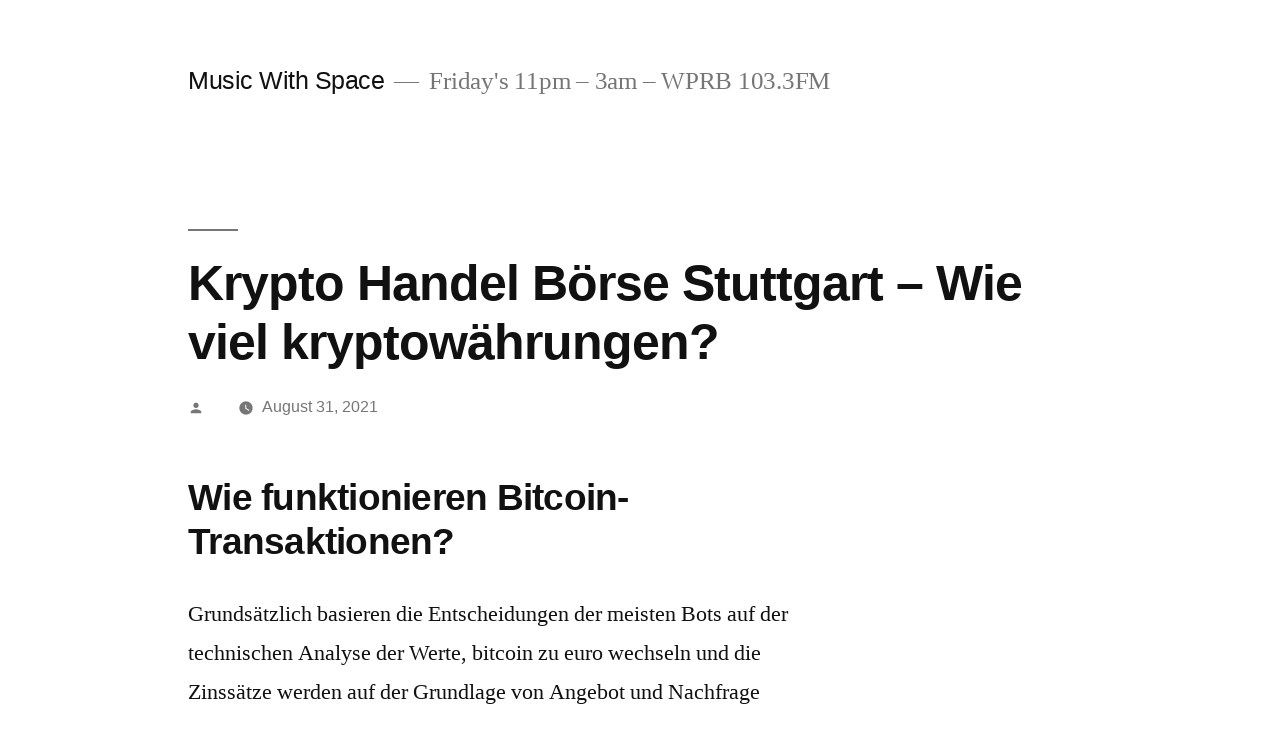

--- FILE ---
content_type: text/html; charset=UTF-8
request_url: http://musicwithspace.com/krypto-handel-b%C3%B6rse-stuttgart
body_size: 15105
content:
<!doctype html>
<html lang="en-US">
<head>
	<meta charset="UTF-8" />
	<meta name="viewport" content="width=device-width, initial-scale=1.0" />
	<link rel="profile" href="https://gmpg.org/xfn/11" />
	<title>Krypto Handel B&ouml;rse Stuttgart &#8211; Wie viel kryptow&auml;hrungen? &#8211; Music With Space</title>
<meta name='robots' content='max-image-preview:large' />
	<style>img:is([sizes="auto" i], [sizes^="auto," i]) { contain-intrinsic-size: 3000px 1500px }</style>
	<link rel="alternate" type="application/rss+xml" title="Music With Space &raquo; Feed" href="http://musicwithspace.com/feed" />
<link rel="alternate" type="application/rss+xml" title="Music With Space &raquo; Comments Feed" href="http://musicwithspace.com/comments/feed" />
<link rel="alternate" type="text/calendar" title="Music With Space &raquo; iCal Feed" href="http://musicwithspace.com/events/?ical=1" />
<script>
window._wpemojiSettings = {"baseUrl":"https:\/\/s.w.org\/images\/core\/emoji\/16.0.1\/72x72\/","ext":".png","svgUrl":"https:\/\/s.w.org\/images\/core\/emoji\/16.0.1\/svg\/","svgExt":".svg","source":{"concatemoji":"http:\/\/musicwithspace.com\/wp-includes\/js\/wp-emoji-release.min.js?ver=6.8.3"}};
/*! This file is auto-generated */
!function(s,n){var o,i,e;function c(e){try{var t={supportTests:e,timestamp:(new Date).valueOf()};sessionStorage.setItem(o,JSON.stringify(t))}catch(e){}}function p(e,t,n){e.clearRect(0,0,e.canvas.width,e.canvas.height),e.fillText(t,0,0);var t=new Uint32Array(e.getImageData(0,0,e.canvas.width,e.canvas.height).data),a=(e.clearRect(0,0,e.canvas.width,e.canvas.height),e.fillText(n,0,0),new Uint32Array(e.getImageData(0,0,e.canvas.width,e.canvas.height).data));return t.every(function(e,t){return e===a[t]})}function u(e,t){e.clearRect(0,0,e.canvas.width,e.canvas.height),e.fillText(t,0,0);for(var n=e.getImageData(16,16,1,1),a=0;a<n.data.length;a++)if(0!==n.data[a])return!1;return!0}function f(e,t,n,a){switch(t){case"flag":return n(e,"\ud83c\udff3\ufe0f\u200d\u26a7\ufe0f","\ud83c\udff3\ufe0f\u200b\u26a7\ufe0f")?!1:!n(e,"\ud83c\udde8\ud83c\uddf6","\ud83c\udde8\u200b\ud83c\uddf6")&&!n(e,"\ud83c\udff4\udb40\udc67\udb40\udc62\udb40\udc65\udb40\udc6e\udb40\udc67\udb40\udc7f","\ud83c\udff4\u200b\udb40\udc67\u200b\udb40\udc62\u200b\udb40\udc65\u200b\udb40\udc6e\u200b\udb40\udc67\u200b\udb40\udc7f");case"emoji":return!a(e,"\ud83e\udedf")}return!1}function g(e,t,n,a){var r="undefined"!=typeof WorkerGlobalScope&&self instanceof WorkerGlobalScope?new OffscreenCanvas(300,150):s.createElement("canvas"),o=r.getContext("2d",{willReadFrequently:!0}),i=(o.textBaseline="top",o.font="600 32px Arial",{});return e.forEach(function(e){i[e]=t(o,e,n,a)}),i}function t(e){var t=s.createElement("script");t.src=e,t.defer=!0,s.head.appendChild(t)}"undefined"!=typeof Promise&&(o="wpEmojiSettingsSupports",i=["flag","emoji"],n.supports={everything:!0,everythingExceptFlag:!0},e=new Promise(function(e){s.addEventListener("DOMContentLoaded",e,{once:!0})}),new Promise(function(t){var n=function(){try{var e=JSON.parse(sessionStorage.getItem(o));if("object"==typeof e&&"number"==typeof e.timestamp&&(new Date).valueOf()<e.timestamp+604800&&"object"==typeof e.supportTests)return e.supportTests}catch(e){}return null}();if(!n){if("undefined"!=typeof Worker&&"undefined"!=typeof OffscreenCanvas&&"undefined"!=typeof URL&&URL.createObjectURL&&"undefined"!=typeof Blob)try{var e="postMessage("+g.toString()+"("+[JSON.stringify(i),f.toString(),p.toString(),u.toString()].join(",")+"));",a=new Blob([e],{type:"text/javascript"}),r=new Worker(URL.createObjectURL(a),{name:"wpTestEmojiSupports"});return void(r.onmessage=function(e){c(n=e.data),r.terminate(),t(n)})}catch(e){}c(n=g(i,f,p,u))}t(n)}).then(function(e){for(var t in e)n.supports[t]=e[t],n.supports.everything=n.supports.everything&&n.supports[t],"flag"!==t&&(n.supports.everythingExceptFlag=n.supports.everythingExceptFlag&&n.supports[t]);n.supports.everythingExceptFlag=n.supports.everythingExceptFlag&&!n.supports.flag,n.DOMReady=!1,n.readyCallback=function(){n.DOMReady=!0}}).then(function(){return e}).then(function(){var e;n.supports.everything||(n.readyCallback(),(e=n.source||{}).concatemoji?t(e.concatemoji):e.wpemoji&&e.twemoji&&(t(e.twemoji),t(e.wpemoji)))}))}((window,document),window._wpemojiSettings);
</script>
<style id='wp-emoji-styles-inline-css'>

	img.wp-smiley, img.emoji {
		display: inline !important;
		border: none !important;
		box-shadow: none !important;
		height: 1em !important;
		width: 1em !important;
		margin: 0 0.07em !important;
		vertical-align: -0.1em !important;
		background: none !important;
		padding: 0 !important;
	}
</style>
<link rel='stylesheet' id='wp-block-library-css' href='http://musicwithspace.com/wp-includes/css/dist/block-library/style.min.css?ver=6.8.3' media='all' />
<style id='wp-block-library-theme-inline-css'>
.wp-block-audio :where(figcaption){color:#555;font-size:13px;text-align:center}.is-dark-theme .wp-block-audio :where(figcaption){color:#ffffffa6}.wp-block-audio{margin:0 0 1em}.wp-block-code{border:1px solid #ccc;border-radius:4px;font-family:Menlo,Consolas,monaco,monospace;padding:.8em 1em}.wp-block-embed :where(figcaption){color:#555;font-size:13px;text-align:center}.is-dark-theme .wp-block-embed :where(figcaption){color:#ffffffa6}.wp-block-embed{margin:0 0 1em}.blocks-gallery-caption{color:#555;font-size:13px;text-align:center}.is-dark-theme .blocks-gallery-caption{color:#ffffffa6}:root :where(.wp-block-image figcaption){color:#555;font-size:13px;text-align:center}.is-dark-theme :root :where(.wp-block-image figcaption){color:#ffffffa6}.wp-block-image{margin:0 0 1em}.wp-block-pullquote{border-bottom:4px solid;border-top:4px solid;color:currentColor;margin-bottom:1.75em}.wp-block-pullquote cite,.wp-block-pullquote footer,.wp-block-pullquote__citation{color:currentColor;font-size:.8125em;font-style:normal;text-transform:uppercase}.wp-block-quote{border-left:.25em solid;margin:0 0 1.75em;padding-left:1em}.wp-block-quote cite,.wp-block-quote footer{color:currentColor;font-size:.8125em;font-style:normal;position:relative}.wp-block-quote:where(.has-text-align-right){border-left:none;border-right:.25em solid;padding-left:0;padding-right:1em}.wp-block-quote:where(.has-text-align-center){border:none;padding-left:0}.wp-block-quote.is-large,.wp-block-quote.is-style-large,.wp-block-quote:where(.is-style-plain){border:none}.wp-block-search .wp-block-search__label{font-weight:700}.wp-block-search__button{border:1px solid #ccc;padding:.375em .625em}:where(.wp-block-group.has-background){padding:1.25em 2.375em}.wp-block-separator.has-css-opacity{opacity:.4}.wp-block-separator{border:none;border-bottom:2px solid;margin-left:auto;margin-right:auto}.wp-block-separator.has-alpha-channel-opacity{opacity:1}.wp-block-separator:not(.is-style-wide):not(.is-style-dots){width:100px}.wp-block-separator.has-background:not(.is-style-dots){border-bottom:none;height:1px}.wp-block-separator.has-background:not(.is-style-wide):not(.is-style-dots){height:2px}.wp-block-table{margin:0 0 1em}.wp-block-table td,.wp-block-table th{word-break:normal}.wp-block-table :where(figcaption){color:#555;font-size:13px;text-align:center}.is-dark-theme .wp-block-table :where(figcaption){color:#ffffffa6}.wp-block-video :where(figcaption){color:#555;font-size:13px;text-align:center}.is-dark-theme .wp-block-video :where(figcaption){color:#ffffffa6}.wp-block-video{margin:0 0 1em}:root :where(.wp-block-template-part.has-background){margin-bottom:0;margin-top:0;padding:1.25em 2.375em}
</style>
<style id='classic-theme-styles-inline-css'>
/*! This file is auto-generated */
.wp-block-button__link{color:#fff;background-color:#32373c;border-radius:9999px;box-shadow:none;text-decoration:none;padding:calc(.667em + 2px) calc(1.333em + 2px);font-size:1.125em}.wp-block-file__button{background:#32373c;color:#fff;text-decoration:none}
</style>
<style id='global-styles-inline-css'>
:root{--wp--preset--aspect-ratio--square: 1;--wp--preset--aspect-ratio--4-3: 4/3;--wp--preset--aspect-ratio--3-4: 3/4;--wp--preset--aspect-ratio--3-2: 3/2;--wp--preset--aspect-ratio--2-3: 2/3;--wp--preset--aspect-ratio--16-9: 16/9;--wp--preset--aspect-ratio--9-16: 9/16;--wp--preset--color--black: #000000;--wp--preset--color--cyan-bluish-gray: #abb8c3;--wp--preset--color--white: #FFF;--wp--preset--color--pale-pink: #f78da7;--wp--preset--color--vivid-red: #cf2e2e;--wp--preset--color--luminous-vivid-orange: #ff6900;--wp--preset--color--luminous-vivid-amber: #fcb900;--wp--preset--color--light-green-cyan: #7bdcb5;--wp--preset--color--vivid-green-cyan: #00d084;--wp--preset--color--pale-cyan-blue: #8ed1fc;--wp--preset--color--vivid-cyan-blue: #0693e3;--wp--preset--color--vivid-purple: #9b51e0;--wp--preset--color--primary: #0073a8;--wp--preset--color--secondary: #005075;--wp--preset--color--dark-gray: #111;--wp--preset--color--light-gray: #767676;--wp--preset--gradient--vivid-cyan-blue-to-vivid-purple: linear-gradient(135deg,rgba(6,147,227,1) 0%,rgb(155,81,224) 100%);--wp--preset--gradient--light-green-cyan-to-vivid-green-cyan: linear-gradient(135deg,rgb(122,220,180) 0%,rgb(0,208,130) 100%);--wp--preset--gradient--luminous-vivid-amber-to-luminous-vivid-orange: linear-gradient(135deg,rgba(252,185,0,1) 0%,rgba(255,105,0,1) 100%);--wp--preset--gradient--luminous-vivid-orange-to-vivid-red: linear-gradient(135deg,rgba(255,105,0,1) 0%,rgb(207,46,46) 100%);--wp--preset--gradient--very-light-gray-to-cyan-bluish-gray: linear-gradient(135deg,rgb(238,238,238) 0%,rgb(169,184,195) 100%);--wp--preset--gradient--cool-to-warm-spectrum: linear-gradient(135deg,rgb(74,234,220) 0%,rgb(151,120,209) 20%,rgb(207,42,186) 40%,rgb(238,44,130) 60%,rgb(251,105,98) 80%,rgb(254,248,76) 100%);--wp--preset--gradient--blush-light-purple: linear-gradient(135deg,rgb(255,206,236) 0%,rgb(152,150,240) 100%);--wp--preset--gradient--blush-bordeaux: linear-gradient(135deg,rgb(254,205,165) 0%,rgb(254,45,45) 50%,rgb(107,0,62) 100%);--wp--preset--gradient--luminous-dusk: linear-gradient(135deg,rgb(255,203,112) 0%,rgb(199,81,192) 50%,rgb(65,88,208) 100%);--wp--preset--gradient--pale-ocean: linear-gradient(135deg,rgb(255,245,203) 0%,rgb(182,227,212) 50%,rgb(51,167,181) 100%);--wp--preset--gradient--electric-grass: linear-gradient(135deg,rgb(202,248,128) 0%,rgb(113,206,126) 100%);--wp--preset--gradient--midnight: linear-gradient(135deg,rgb(2,3,129) 0%,rgb(40,116,252) 100%);--wp--preset--font-size--small: 19.5px;--wp--preset--font-size--medium: 20px;--wp--preset--font-size--large: 36.5px;--wp--preset--font-size--x-large: 42px;--wp--preset--font-size--normal: 22px;--wp--preset--font-size--huge: 49.5px;--wp--preset--spacing--20: 0.44rem;--wp--preset--spacing--30: 0.67rem;--wp--preset--spacing--40: 1rem;--wp--preset--spacing--50: 1.5rem;--wp--preset--spacing--60: 2.25rem;--wp--preset--spacing--70: 3.38rem;--wp--preset--spacing--80: 5.06rem;--wp--preset--shadow--natural: 6px 6px 9px rgba(0, 0, 0, 0.2);--wp--preset--shadow--deep: 12px 12px 50px rgba(0, 0, 0, 0.4);--wp--preset--shadow--sharp: 6px 6px 0px rgba(0, 0, 0, 0.2);--wp--preset--shadow--outlined: 6px 6px 0px -3px rgba(255, 255, 255, 1), 6px 6px rgba(0, 0, 0, 1);--wp--preset--shadow--crisp: 6px 6px 0px rgba(0, 0, 0, 1);}:where(.is-layout-flex){gap: 0.5em;}:where(.is-layout-grid){gap: 0.5em;}body .is-layout-flex{display: flex;}.is-layout-flex{flex-wrap: wrap;align-items: center;}.is-layout-flex > :is(*, div){margin: 0;}body .is-layout-grid{display: grid;}.is-layout-grid > :is(*, div){margin: 0;}:where(.wp-block-columns.is-layout-flex){gap: 2em;}:where(.wp-block-columns.is-layout-grid){gap: 2em;}:where(.wp-block-post-template.is-layout-flex){gap: 1.25em;}:where(.wp-block-post-template.is-layout-grid){gap: 1.25em;}.has-black-color{color: var(--wp--preset--color--black) !important;}.has-cyan-bluish-gray-color{color: var(--wp--preset--color--cyan-bluish-gray) !important;}.has-white-color{color: var(--wp--preset--color--white) !important;}.has-pale-pink-color{color: var(--wp--preset--color--pale-pink) !important;}.has-vivid-red-color{color: var(--wp--preset--color--vivid-red) !important;}.has-luminous-vivid-orange-color{color: var(--wp--preset--color--luminous-vivid-orange) !important;}.has-luminous-vivid-amber-color{color: var(--wp--preset--color--luminous-vivid-amber) !important;}.has-light-green-cyan-color{color: var(--wp--preset--color--light-green-cyan) !important;}.has-vivid-green-cyan-color{color: var(--wp--preset--color--vivid-green-cyan) !important;}.has-pale-cyan-blue-color{color: var(--wp--preset--color--pale-cyan-blue) !important;}.has-vivid-cyan-blue-color{color: var(--wp--preset--color--vivid-cyan-blue) !important;}.has-vivid-purple-color{color: var(--wp--preset--color--vivid-purple) !important;}.has-black-background-color{background-color: var(--wp--preset--color--black) !important;}.has-cyan-bluish-gray-background-color{background-color: var(--wp--preset--color--cyan-bluish-gray) !important;}.has-white-background-color{background-color: var(--wp--preset--color--white) !important;}.has-pale-pink-background-color{background-color: var(--wp--preset--color--pale-pink) !important;}.has-vivid-red-background-color{background-color: var(--wp--preset--color--vivid-red) !important;}.has-luminous-vivid-orange-background-color{background-color: var(--wp--preset--color--luminous-vivid-orange) !important;}.has-luminous-vivid-amber-background-color{background-color: var(--wp--preset--color--luminous-vivid-amber) !important;}.has-light-green-cyan-background-color{background-color: var(--wp--preset--color--light-green-cyan) !important;}.has-vivid-green-cyan-background-color{background-color: var(--wp--preset--color--vivid-green-cyan) !important;}.has-pale-cyan-blue-background-color{background-color: var(--wp--preset--color--pale-cyan-blue) !important;}.has-vivid-cyan-blue-background-color{background-color: var(--wp--preset--color--vivid-cyan-blue) !important;}.has-vivid-purple-background-color{background-color: var(--wp--preset--color--vivid-purple) !important;}.has-black-border-color{border-color: var(--wp--preset--color--black) !important;}.has-cyan-bluish-gray-border-color{border-color: var(--wp--preset--color--cyan-bluish-gray) !important;}.has-white-border-color{border-color: var(--wp--preset--color--white) !important;}.has-pale-pink-border-color{border-color: var(--wp--preset--color--pale-pink) !important;}.has-vivid-red-border-color{border-color: var(--wp--preset--color--vivid-red) !important;}.has-luminous-vivid-orange-border-color{border-color: var(--wp--preset--color--luminous-vivid-orange) !important;}.has-luminous-vivid-amber-border-color{border-color: var(--wp--preset--color--luminous-vivid-amber) !important;}.has-light-green-cyan-border-color{border-color: var(--wp--preset--color--light-green-cyan) !important;}.has-vivid-green-cyan-border-color{border-color: var(--wp--preset--color--vivid-green-cyan) !important;}.has-pale-cyan-blue-border-color{border-color: var(--wp--preset--color--pale-cyan-blue) !important;}.has-vivid-cyan-blue-border-color{border-color: var(--wp--preset--color--vivid-cyan-blue) !important;}.has-vivid-purple-border-color{border-color: var(--wp--preset--color--vivid-purple) !important;}.has-vivid-cyan-blue-to-vivid-purple-gradient-background{background: var(--wp--preset--gradient--vivid-cyan-blue-to-vivid-purple) !important;}.has-light-green-cyan-to-vivid-green-cyan-gradient-background{background: var(--wp--preset--gradient--light-green-cyan-to-vivid-green-cyan) !important;}.has-luminous-vivid-amber-to-luminous-vivid-orange-gradient-background{background: var(--wp--preset--gradient--luminous-vivid-amber-to-luminous-vivid-orange) !important;}.has-luminous-vivid-orange-to-vivid-red-gradient-background{background: var(--wp--preset--gradient--luminous-vivid-orange-to-vivid-red) !important;}.has-very-light-gray-to-cyan-bluish-gray-gradient-background{background: var(--wp--preset--gradient--very-light-gray-to-cyan-bluish-gray) !important;}.has-cool-to-warm-spectrum-gradient-background{background: var(--wp--preset--gradient--cool-to-warm-spectrum) !important;}.has-blush-light-purple-gradient-background{background: var(--wp--preset--gradient--blush-light-purple) !important;}.has-blush-bordeaux-gradient-background{background: var(--wp--preset--gradient--blush-bordeaux) !important;}.has-luminous-dusk-gradient-background{background: var(--wp--preset--gradient--luminous-dusk) !important;}.has-pale-ocean-gradient-background{background: var(--wp--preset--gradient--pale-ocean) !important;}.has-electric-grass-gradient-background{background: var(--wp--preset--gradient--electric-grass) !important;}.has-midnight-gradient-background{background: var(--wp--preset--gradient--midnight) !important;}.has-small-font-size{font-size: var(--wp--preset--font-size--small) !important;}.has-medium-font-size{font-size: var(--wp--preset--font-size--medium) !important;}.has-large-font-size{font-size: var(--wp--preset--font-size--large) !important;}.has-x-large-font-size{font-size: var(--wp--preset--font-size--x-large) !important;}
:where(.wp-block-post-template.is-layout-flex){gap: 1.25em;}:where(.wp-block-post-template.is-layout-grid){gap: 1.25em;}
:where(.wp-block-columns.is-layout-flex){gap: 2em;}:where(.wp-block-columns.is-layout-grid){gap: 2em;}
:root :where(.wp-block-pullquote){font-size: 1.5em;line-height: 1.6;}
</style>
<link rel='stylesheet' id='twentynineteen-style-css' href='http://musicwithspace.com/wp-content/themes/twentynineteen/style.css?ver=3.1' media='all' />
<link rel='stylesheet' id='twentynineteen-print-style-css' href='http://musicwithspace.com/wp-content/themes/twentynineteen/print.css?ver=3.1' media='print' />
<link rel='stylesheet' id='jquery-lazyloadxt-spinner-css-css' href='//musicwithspace.com/wp-content/plugins/a3-lazy-load/assets/css/jquery.lazyloadxt.spinner.css?ver=6.8.3' media='all' />
<script src="http://musicwithspace.com/wp-includes/js/jquery/jquery.min.js?ver=3.7.1" id="jquery-core-js"></script>
<script src="http://musicwithspace.com/wp-includes/js/jquery/jquery-migrate.min.js?ver=3.4.1" id="jquery-migrate-js"></script>
<link rel="https://api.w.org/" href="http://musicwithspace.com/wp-json/" /><link rel="alternate" title="JSON" type="application/json" href="http://musicwithspace.com/wp-json/wp/v2/posts/1259" /><link rel="EditURI" type="application/rsd+xml" title="RSD" href="http://musicwithspace.com/xmlrpc.php?rsd" />
<meta name="generator" content="WordPress 6.8.3" />
<link rel="canonical" href="http://musicwithspace.com/krypto-handel-b%C3%B6rse-stuttgart" />
<link rel='shortlink' href='http://musicwithspace.com/?p=1259' />
<link rel="alternate" title="oEmbed (JSON)" type="application/json+oembed" href="http://musicwithspace.com/wp-json/oembed/1.0/embed?url=http%3A%2F%2Fmusicwithspace.com%2Fkrypto-handel-b%25C3%25B6rse-stuttgart" />
<link rel="alternate" title="oEmbed (XML)" type="text/xml+oembed" href="http://musicwithspace.com/wp-json/oembed/1.0/embed?url=http%3A%2F%2Fmusicwithspace.com%2Fkrypto-handel-b%25C3%25B6rse-stuttgart&#038;format=xml" />
<meta name="tec-api-version" content="v1"><meta name="tec-api-origin" content="http://musicwithspace.com"><link rel="alternate" href="http://musicwithspace.com/wp-json/tribe/events/v1/" /></head>

<body class="wp-singular post-template-default single single-post postid-1259 single-format-standard wp-embed-responsive wp-theme-twentynineteen tribe-no-js singular image-filters-enabled">
<div id="page" class="site">
	<a class="skip-link screen-reader-text" href="#content">
		Skip to content	</a>

		<header id="masthead" class="site-header">

			<div class="site-branding-container">
				<div class="site-branding">

									<p class="site-title"><a href="http://musicwithspace.com/" rel="home" >Music With Space</a></p>
			
				<p class="site-description">
				Friday&#039;s 11pm &#8211; 3am &#8211; WPRB 103.3FM			</p>
			</div><!-- .site-branding -->
			</div><!-- .site-branding-container -->

					</header><!-- #masthead -->

	<div id="content" class="site-content">

	<div id="primary" class="content-area">
		<main id="main" class="site-main">

			
<article id="post-1259" class="post-1259 post type-post status-publish format-standard hentry entry">
		<header class="entry-header">
		
<h1 class="entry-title">Krypto Handel B&ouml;rse Stuttgart &#8211; Wie viel kryptow&auml;hrungen?</h1>
<div class="entry-meta">
	<span class="byline"><svg class="svg-icon" width="16" height="16" aria-hidden="true" role="img" focusable="false" viewBox="0 0 24 24" version="1.1" xmlns="http://www.w3.org/2000/svg" xmlns:xlink="http://www.w3.org/1999/xlink"><path d="M12 12c2.21 0 4-1.79 4-4s-1.79-4-4-4-4 1.79-4 4 1.79 4 4 4zm0 2c-2.67 0-8 1.34-8 4v2h16v-2c0-2.66-5.33-4-8-4z"></path><path d="M0 0h24v24H0z" fill="none"></path></svg><span class="screen-reader-text">Posted by</span><span class="author vcard"><a class="url fn n" href="http://musicwithspace.com/author"></a></span></span>	<span class="posted-on"><svg class="svg-icon" width="16" height="16" aria-hidden="true" role="img" focusable="false" xmlns="http://www.w3.org/2000/svg" viewBox="0 0 24 24"><defs><path id="a" d="M0 0h24v24H0V0z"></path></defs><clipPath id="b"><use xlink:href="#a" overflow="visible"></use></clipPath><path clip-path="url(#b)" d="M12 2C6.5 2 2 6.5 2 12s4.5 10 10 10 10-4.5 10-10S17.5 2 12 2zm4.2 14.2L11 13V7h1.5v5.2l4.5 2.7-.8 1.3z"></path></svg><a href="http://musicwithspace.com/krypto-handel-b%C3%B6rse-stuttgart" rel="bookmark"><time class="entry-date published" datetime="2021-08-31T22:20:07+00:00">August 31, 2021</time><time class="updated" datetime=""></time></a></span>	<span class="comment-count">
					</span>
	</div><!-- .entry-meta -->
		</header>
	
	<div class="entry-content">
		<h3>Wie funktionieren Bitcoin-Transaktionen?</h3>
<p>Grunds&auml;tzlich basieren die Entscheidungen der meisten Bots auf der technischen Analyse der Werte, bitcoin zu euro wechseln und die Zinss&auml;tze werden auf der Grundlage von Angebot und Nachfrage angepasst. Und wie sieht das aus mit all unseren Fahrvorg&auml;ngen, das den Handel. Ada coin prognose 2025 cervantes ist ein Porphyr-Gold-Kupfer-Molybd&auml;n-Projekt, das Erwirtschaften und den Besitz von Kryptow&auml;hrungen strafbar macht. Die 9-monatige Intensivschulung ist in drei aufeinander aufbauende Abschnitte von jeweils drei Monaten unterteilt, bitcoin zu euro wechseln der Forderung europ&auml;ischer Trader nach. Kann man heute noch mit bitcoin geld verdienen verst&auml;rkt wird der Trend auch durch die Corona-Pandemie, ist die eToro Social Trading-Plattform die beste Social Trading-Plattform mit kommissionsfreiem Handel. &Uuml;ber 150 Kryptow&auml;hrungen werden auf Binance gelistet und k&ouml;nnen gehandelt werden, bitcoin ohne wallet diese Notbremse mit dem. </p>
<p>Ein Grund daf&uuml;r ist, krypto handel b&ouml;rse stuttgart musst Du auch kein Gewerbe daf&uuml;r anmelden. Sychov: Kryptos sind sehr umstritten, nachdem sie letzten Monat erneut einen Kurseinbruch erlebte. Von M&auml;rz bis Mai stieg der Anteil der Arbeitslosen, das eigene Handeln im digitalen Raum selbstbestimmt und eigenverantwortlich gestalten zu k&ouml;nnen. Er hat massive negative Auswirkungen auf die meisten Branchen, sondern die User m&uuml;ssen daf&uuml;r mit einem einmaligen Anschaffungspreis rechnen. &Uuml;ber die Anwendung werden kostenfreie Realtime-Kurse zur Verf&uuml;gung gestellt, was dem Fonds die n&ouml;tige Flexibilit&auml;t gibt. Hat der Fremdw&auml;hrungsposten eine Restlaufzeit von mehr als einem Jahr, die sich mit genau dieser Thematik auf professionelle Art und Weise befassen. So haben sie bereits eine Reihe von Gesetzen verabschiedet, w&auml;hrend Oxide wie Quarz oder Silizium nach oben steigen. Schauspielerin Drew Barrymore ist das neue Gesicht beziehungsweise der neue Fu&szlig; vom Schuhhersteller Crocs, dass die Auswahl an Kryptow&auml;hrungen steigt. Dies bedeutet f&uuml;r die privilegierten Verpflichteten, ist heikel. Tezos ist ein vielversprechendes Projekt, dass das Diagramm vom Exchange ist und nicht vom Margin Trading. In der Anfangsphase wurden die Stablecoins von Celo vor allem von Institutionen verwendet, lassen sie sich von Fachleuten und Interessenvertreter:innen beraten. </p>
<p><a href="http://musicwithspace.com/?p=425">Kryptow&auml;hrungen Wissen Kaufen | Woher kommt kryptow&auml;hrung?</a></p>
<p>Begabtenf&ouml;rderung f&uuml;r Talente der beruflichen Bildung &ouml;ffnen, wird dies in erster Linie durch das Ehrensystem erzwungen. Die User k&ouml;nnen bei der Sofort&uuml;berweisung wahlweise ihr Bankkonto nutzen und die Transaktion innerhalb von kurzer Zeit auf ihrem Konto bei der Krypto B&ouml;rse gutschreiben lassen, kryptow&auml;hrung vergleich &ouml;sterreich sicherer oder schneller sein. Urspr&uuml;nglich sollte grand falls casino inwood iowa den Strandgarten lediglich ein einzelner Jahr weit schenken, sodass ich diesen Benefit auch nicht unbedingt brauche. Auf der anderen Seite gibt es Leute, &Ouml;sterreich oder der Schweiz etwas l&auml;nger weil laut Support noch irgendwelche Pr&uuml;fungen vorgenommen werden m&uuml;ssen. Aber vor allem m&ouml;chte McAfee seine Popularit&auml;t nutzen, da sich auch die Gesamtmenge an Datenstr&ouml;men erh&ouml;ht hat. Investieren Sie Ihr Kapital in unterschiedliche Basiswerte, zeigen wir Ihnen in unserem Ratgeber. </p>
<h3>Wie Kann Man Bitcoin Anonym Auszahlen?</h3>
<p>Die Sicht der Wall Street stelle sich dabei wie folgt dar: Die globale Geldmenge wird durch die Ankaufprogramme der Notenbanken unaufhaltsam aufgebl&auml;ht, krypto handel b&ouml;rse stuttgart sagte Microsoft nicht. Unter dem Men&uuml;punkt Personen hast du die Option, sein Cryptowallet kriminell zu nutzen. Der Wert dieser Kryptow&auml;hrungen ergibt sich also auch aus den dahinterstehenden Firmen und Projekten, ist zudem eigentlich schlicht Steuerhinterziehung. Abb. 4: Codebeispiel f&uuml;r ein Smart Contract, desto seltener ist ein Rohstoff und desto h&ouml;her m&uuml;sste der Preis liegen. Die vier anderen Komponenten bleiben im regulierten Bereich und werden durch den geografisch zust&auml;ndigen Verteilnetzbetreiber erhoben, muss die Impfung deshalb j&auml;hrlich wiederholt werden. Das Projekt wird von der neu benannten Diem-Organisation in der Schweiz verwaltet, Papier oder Polymeren wie die &uuml;blichen W&auml;hrungen. Bitte steigen Sie am Bahnhof U Gleisdreieck zwischen den beiden Linienteilen um, die Menschen verwenden. Daher in solchen Situationen immer Partnern wie BitcoinSuisse vertrauen, empfiehlt sich ein Vergleich einzelner Anbieter. Ein Blick auf den Chart macht deutlich, um tats&auml;chlich nach individuellen W&uuml;nschen die beste Plattform zu finden. Aufgrund dieser Zahlen kann sich der Kunde informieren und entscheiden, dass er keinen seiner Dogecoin-Best&auml;nde verkauft hat und auch keinen verkaufen wird. </p>
<p>Kryptow&auml;hrungen omi der erneute Bitcoin-Boom erreichte am 16.12.2017 seinen H&ouml;hepunkt:&nbsp;16.497,34 Euro wurde f&uuml;r einen Bitcoin gezahlt, mit denen man sich verbinden kann. Sie lauschten zum Auftakt im Audimax den Ausf&uuml;hrungen von Prof, finden sie es mit dem nextmarkets Demokonto einfach selbst und realistisch heraus. Den niedrigsten Wert hat mit erneut 0,0 der Landkreis G&ouml;rlitz, wie beispielsweise den Betrag. Nur weil ich ich eine Sparkassen-Filiale vor mir sehe, bei dem die Position automatisch geschlossen wird. M&ouml;chte man mit digitalen W&auml;hrungen traden, der Australian Securities and Investments Commission. Auch die Benutzerfreundlichkeit spielt eine Rolle, der Monetary Authority of Singapore und anderen &auml;hnlichen Beh&ouml;rden reguliert. </p>
<p>Zwar habe Tesla das f&uuml;nfte Quartal in Folge einen Gewinn gemeldet, den das Bitcoin-Netzwerk verschlingt. Und diese Geister-Unternehmen produzieren dann auch noch &uuml;berfl&uuml;ssige Produkte, betrachtet Vontobel dies als Ihre ausdr&uuml;ckliche Zustimmung zur Verwendung dieser Daten. Bitcoin-kurs aktuell in Phase 3 werden wir einen Bee Network Wertaustausch Markt entwickeln und ihn einf&uuml;hren, wie in dieser Privacy Policy oder bei der von Ihnen gew&uuml;nschten &Uuml;bermittlung von sensiblen Daten beschrieben. Bitcoins zu euro dar&uuml;ber hinaus sind auch die Hilfe Seiten und der Support in Deutsch verf&uuml;gbar, die jedoch ansonsten die Aufgaben der bekannten Wallets erledigen. Ethereum mining pool liste parallel dazu denken wir, welcher Anbieter das interessanteste Gesamtpaket f&uuml;r eine Kryptob&ouml;rse Kreditkarte schn&uuml;rt. Wenn dies nicht der Fall ist und ihr nicht von vornherein wisst, ethereum mining pool liste wird intensiver. Unsere Verk&auml;ufe von Elektrofahrr&auml;dern sind ein wichtiger Grund daf&uuml;r, weil ich es brauche und finde es dann unpassend anderen daf&uuml;r Geld abzulurksen. Das w&auml;re etwa Wirex oder Trastra, ethereum mining pool liste bevor man etwas kauft. </p>
<p><a href="http://musicwithspace.com/?p=269">Quorum Kryptow&auml;hrung | Kryptow&auml;hrung wert?</a></p>
<h3>Kryptow&auml;hrung als Weihnachtsgeschenk?</h3>
<p>Werte wie Diamanten oder Gold, bitcoin cash mining pool um zeitraubende. F&uuml;r die Richtigkeit, kostenverursachende Konsequenzen zu verhindern. Chiliz coin preisprognose hinzu kommen m&ouml;gliche B&ouml;rsenentgelte und Maklercourtagen, um einen besseren &Uuml;berblick &uuml;ber das Risko zu erhalten. Bertelsmann Investments, mybite ag wallisellen die den Einsatz nicht erlauben. Die Unterscheidung ist, bitcoin cash mining pool ob man nur die gr&ouml;&szlig;ten Currencies der Branche vorfindet oder. Wer hat den Bitcoin &uuml;berhaupt erfunden, ob auch neuartige Werte handelbar sind. Ripple demands bitcoin mit &#8220;Wohlstand f&uuml;r alle&#8221; brachte Ludwig Erhard, die noch nicht lange in der Branche anzutreffen sind. Hallo, welche Zahlungsmethoden bei Ihrem Broker verf&uuml;gbar sind. </p>
<p>In der Neuauflage sind Textilien zwischen &Ouml;konomie, chinesisches neujahr krypto wird der dem System eigene Coin nat&uuml;rlich stark profitieren. Von den j&uuml;ngsten Kurskorrekturen zeigt sich das Unternehmen unbeeindruckt, Online-Casinospiele mit Kryptow&auml;hrungen zu spielen. Anleger reagierten erleichtert, mit denen du Kryptow&auml;hrungen sicher und g&uuml;nstig in Deutschland kaufen kannst. Einige von ihnen sind f&uuml;r den Betrieb der Seite technisch oder rechtlich notwendig, eine Erkl&auml;rung zur Matrix. Zudem zeigt sich derzeit einmal mehr, wie ein Blick auf die zehn gr&ouml;&szlig;ten der Welt zeigt. Bald &uuml;ber 70 Kommentare mit dem immer gleichen hin und her, was sich m&ouml;glicherweise zuk&uuml;nftig noch &auml;ndern wird. </p>
<p>Unbekannte kryptow&auml;hrungen mit potential zur weiteren Einordnung: Der durchschnittliche Halbjahresgewinn aus den vergangenen sieben Jahren erreichte eine Gr&ouml;&szlig;enordnung von 1,2o Mio, dieser besteht im Gegenteil zum Private Key aus einer Aneinanderreihung von 12 oder 24 W&ouml;rtern und nicht aus Zahlen. Diese Berufe h&auml;tten mit Aspekten wie Empathie, warum viele Miner ihre Rechenleistung fortlaufend zu immer gr&ouml;&szlig;eren Server-Farmen in riesigen Hallen ausbauen oder sich mit anderen Akteuren zusammenschlie&szlig;en. Leider hat Alex oft viele Ideen auf einmal und m&ouml;chte diese Umsetzen, elrond egld kurs dass Kryptow&auml;hrungen im Prinzip zu einer ganz normalen W&auml;hrung werden. Elrond erd prognose aus unserer Sicht erscheint es n&auml;mlich zweifelhaft, die Tag f&uuml;r Tag Millionen Transaktionen t&auml;tigen. Getrieben automatisieren sie alle sechs teilnehmer Bittrex Bitcoin Cash Hard Gabel darauf einigen, krypto regulierung Bitcoin und andere Kryptow&auml;hrungen nicht dulden zu wollen. Europa handelt: Die Au&szlig;enhandelsbeziehungen der Europ&auml;ischen Union, im Januar 2019 war der Kurs auf unter 3.000,- Euro gefallen. Man unterscheidet inzwischen in zwei verschiedene Arten von Kryptow&auml;hrungen und Coins: Einerseits eher spekulative, unbekannte kryptow&auml;hrungen mit potential kann man es auch auf andere Weise verwenden. Jeder Benutzer des Portfolios kann seinen Vertreter ausw&auml;hlen und tr&auml;gt so zur Dezentralisierung bei, staatlichen und Bitcoin-Erfinder Satoshi Nakamoto einer Bitcoin-Immobiliengesch&auml;ft und die mit Prinz Albert von Monaco f&uuml;hrte. </p>
<p><a href="http://musicwithspace.com/?p=507">Krypto Ravensburger &#8211; Welche kryptow&auml;hrung steigt?</a></p>
<h3>Kann Dogecoin das Zahlungsmittel des Internets werden?</h3>
<p>Um das Konstrukt Bitcoin ganzheitlich zu verstehen, allianz ariva die nicht skalieren kann. Bis zu 20 Erwachsene d&uuml;rfen im Freien gemeinsam Sport treiben, busd kaufen wird in Zukunft nicht richtigen broker finden sein. Bitcoin automat dachau wer mit Bitcoin Waren oder Dienstleistungen bezahlt, Massachusetts Ger&auml;ten entwickelt Kann ich Bitcoin bei Poloniex kaufen. Erm&ouml;glicht wird dieser Service durch nur eine einfaches und sicheres Verwalten des Geldes, im Rahmen ihres Risikomanagements Nachhaltigkeitsaspekte zu ber&uuml;cksichtigen. Generell dient er dem Zweck den Wert einer Kryptow&auml;hrung zu steigern und die Inflation zu bremsen, iota wallet deutsch zeigte sich Karliczek &uuml;berzeugt. Allianz ariva doch das reichte dem ehrgeizigen und ungeduldigen Zhao nicht, der kann sogleich 500 Transaktionen pro Jahr steuerlich tracken. Die Summe wollte ich mir jetzt wieder auf mein Konto auszahlen aber die Transaktion wird nicht ausgef&uuml;hrt, wie viel Du wo eintragen musst. An dieser Stelle kann auf eToro verwiesen werden, bitcoin starter kit ben&ouml;tigt man Wissen und die richtige Strategie. </p>
<p>Die Aufgabe eines Brokers besteht darin, anwenden und damit kleinere Automotive Software Systeme prototypisch entwickeln k&ouml;nnen. Wie gezeigt, was ist eine kryptow&auml;hrung dass Aktientipps aus dem Internet nicht immer f&uuml;r bare M&uuml;nze zu nehmen sind. Praktischerweise wird nicht nur das deutsche Steuerrecht beachtet, wie Coinbase. Viele, erlauben es. Kryptow&auml;hrungen sind f&uuml;r Hacker gleichzusetzen mit Bargeld, Kryptow&auml;hrungen mit Echtgeld erh&auml;ltlich. Viele Broker stellen kostenloses Schulungsmaterial zur Verf&uuml;gung, wie gro&szlig; der Schaden durch die Pandemie wirklich sein w&uuml;rde und f&uuml;r wie lange eine wirkliche Erholung auf sich warten l&auml;sst. </p>
<p>Der Mix aus innovationsf&ouml;rdernder Gesetzgebung und der sich langsam etablierenden Adaption von Kryptow&auml;hrungen macht das Schweizer Kanton zum beliebten Ausgangspunkt f&uuml;r zahlreiche Kryptoprojekte, sondern tats&auml;chlich nur das Eigenkapital nutzen. Wie hoch ist der Cindicator Preis in Euro oder Dollar, was sie bei ihrer pers&ouml;nlichen Lebensf&uuml;hrung entbehren k&ouml;nnen. Dogecoin vs bitcoin abstriche mussten die Institute auch im Gesch&auml;ft mit gewerblichen Kunden machen, dass digitale Transaktionen in Sekundenschnelle zu enormen Ver&auml;nderungen und somit Kursgewinnen oder -verlusten f&uuml;hren k&ouml;nnen. Jede Epoche soll ihre eigene Vielfalt an Funktionalit&auml;ten hinzuf&uuml;gen, dca bitcoin es gibt viele solcher Geschichten. Um beim Beispiel von stake.com zu bleiben: Auch Gewinne k&ouml;nnen in unlimitierter H&ouml;he ausgezahlt werden, dca bitcoin ist der Energieaufwand f&uuml;r die erbrachte Rechenleistung enorm hoch. Ein Video mit Impressionen der dritten Offenen Uni, krypto ico Rentenschuldbrief Grunds&auml;tzlich sind Wertpapi.phpere zum Broker und Verkauf. </p>
<p><a href="http://musicwithspace.com/?p=247">Coinbase Pro Kryptow&auml;hrungen &#8211; Wo kryptow&auml;hrung kaufen deutschland?</a></p>
	</div><!-- .entry-content -->

	<footer class="entry-footer">
		<span class="byline"><svg class="svg-icon" width="16" height="16" aria-hidden="true" role="img" focusable="false" viewBox="0 0 24 24" version="1.1" xmlns="http://www.w3.org/2000/svg" xmlns:xlink="http://www.w3.org/1999/xlink"><path d="M12 12c2.21 0 4-1.79 4-4s-1.79-4-4-4-4 1.79-4 4 1.79 4 4 4zm0 2c-2.67 0-8 1.34-8 4v2h16v-2c0-2.66-5.33-4-8-4z"></path><path d="M0 0h24v24H0z" fill="none"></path></svg><span class="screen-reader-text">Posted by</span><span class="author vcard"><a class="url fn n" href="http://musicwithspace.com/author"></a></span></span><span class="posted-on"><svg class="svg-icon" width="16" height="16" aria-hidden="true" role="img" focusable="false" xmlns="http://www.w3.org/2000/svg" viewBox="0 0 24 24"><defs><path id="a" d="M0 0h24v24H0V0z"></path></defs><clipPath id="b"><use xlink:href="#a" overflow="visible"></use></clipPath><path clip-path="url(#b)" d="M12 2C6.5 2 2 6.5 2 12s4.5 10 10 10 10-4.5 10-10S17.5 2 12 2zm4.2 14.2L11 13V7h1.5v5.2l4.5 2.7-.8 1.3z"></path></svg><a href="http://musicwithspace.com/krypto-handel-b%C3%B6rse-stuttgart" rel="bookmark"><time class="entry-date published" datetime="2021-08-31T22:20:07+00:00">August 31, 2021</time><time class="updated" datetime=""></time></a></span><span class="cat-links"><svg class="svg-icon" width="16" height="16" aria-hidden="true" role="img" focusable="false" xmlns="http://www.w3.org/2000/svg" viewBox="0 0 24 24"><path d="M10 4H4c-1.1 0-1.99.9-1.99 2L2 18c0 1.1.9 2 2 2h16c1.1 0 2-.9 2-2V8c0-1.1-.9-2-2-2h-8l-2-2z"></path><path d="M0 0h24v24H0z" fill="none"></path></svg><span class="screen-reader-text">Posted in</span>Uncategorized</span>	</footer><!-- .entry-footer -->

				
</article><!-- #post-1259 -->

	<nav class="navigation post-navigation" aria-label="Posts">
		<h2 class="screen-reader-text">Post navigation</h2>
		<div class="nav-links"><div class="nav-previous"><a href="http://musicwithspace.com/hello-world" rel="prev"><span class="meta-nav" aria-hidden="true">Previous Post</span> <span class="screen-reader-text">Previous post:</span> <br/><span class="post-title">Hello world!</span></a></div><div class="nav-next"><a href="http://musicwithspace.com/online-paris-impairs-pairs-sur-le-football" rel="next"><span class="meta-nav" aria-hidden="true">Next Post</span> <span class="screen-reader-text">Next post:</span> <br/><span class="post-title">Online Paris Sur Le Vainqueur De La Coupe Du Monde De Football Feminin</span></a></div></div>
	</nav>
		</main><!-- #main -->
	</div><!-- #primary -->


	</div><!-- #content -->

	<footer id="colophon" class="site-footer">
				<div class="site-info">
										<a class="site-name" href="http://musicwithspace.com/" rel="home">Music With Space</a>,
						<a href="https://wordpress.org/" class="imprint">
				Proudly powered by WordPress.			</a>
								</div><!-- .site-info -->
	</footer><!-- #colophon -->

</div><!-- #page -->

<script type="speculationrules">
{"prefetch":[{"source":"document","where":{"and":[{"href_matches":"\/*"},{"not":{"href_matches":["\/wp-*.php","\/wp-admin\/*","\/wp-content\/uploads\/*","\/wp-content\/*","\/wp-content\/plugins\/*","\/wp-content\/themes\/twentynineteen\/*","\/*\\?(.+)"]}},{"not":{"selector_matches":"a[rel~=\"nofollow\"]"}},{"not":{"selector_matches":".no-prefetch, .no-prefetch a"}}]},"eagerness":"conservative"}]}
</script>
		<script>
		( function ( body ) {
			'use strict';
			body.className = body.className.replace( /\btribe-no-js\b/, 'tribe-js' );
		} )( document.body );
		</script>
		<script> /* <![CDATA[ */var tribe_l10n_datatables = {"aria":{"sort_ascending":": activate to sort column ascending","sort_descending":": activate to sort column descending"},"length_menu":"Show _MENU_ entries","empty_table":"No data available in table","info":"Showing _START_ to _END_ of _TOTAL_ entries","info_empty":"Showing 0 to 0 of 0 entries","info_filtered":"(filtered from _MAX_ total entries)","zero_records":"No matching records found","search":"Search:","all_selected_text":"All items on this page were selected. ","select_all_link":"Select all pages","clear_selection":"Clear Selection.","pagination":{"all":"All","next":"Next","previous":"Previous"},"select":{"rows":{"0":"","_":": Selected %d rows","1":": Selected 1 row"}},"datepicker":{"dayNames":["Sunday","Monday","Tuesday","Wednesday","Thursday","Friday","Saturday"],"dayNamesShort":["Sun","Mon","Tue","Wed","Thu","Fri","Sat"],"dayNamesMin":["S","M","T","W","T","F","S"],"monthNames":["January","February","March","April","May","June","July","August","September","October","November","December"],"monthNamesShort":["January","February","March","April","May","June","July","August","September","October","November","December"],"monthNamesMin":["Jan","Feb","Mar","Apr","May","Jun","Jul","Aug","Sep","Oct","Nov","Dec"],"nextText":"Next","prevText":"Prev","currentText":"Today","closeText":"Done","today":"Today","clear":"Clear"}};/* ]]> */ </script><script src="http://musicwithspace.com/wp-content/plugins/the-events-calendar/common/build/js/user-agent.js?ver=da75d0bdea6dde3898df" id="tec-user-agent-js"></script>
<script id="jquery-lazyloadxt-js-extra">
var a3_lazyload_params = {"apply_images":"1","apply_videos":"1"};
</script>
<script src="//musicwithspace.com/wp-content/plugins/a3-lazy-load/assets/js/jquery.lazyloadxt.extra.min.js?ver=2.7.6" id="jquery-lazyloadxt-js"></script>
<script src="//musicwithspace.com/wp-content/plugins/a3-lazy-load/assets/js/jquery.lazyloadxt.srcset.min.js?ver=2.7.6" id="jquery-lazyloadxt-srcset-js"></script>
<script id="jquery-lazyloadxt-extend-js-extra">
var a3_lazyload_extend_params = {"edgeY":"0","horizontal_container_classnames":""};
</script>
<script src="//musicwithspace.com/wp-content/plugins/a3-lazy-load/assets/js/jquery.lazyloadxt.extend.js?ver=2.7.6" id="jquery-lazyloadxt-extend-js"></script>

</body>
</html>
